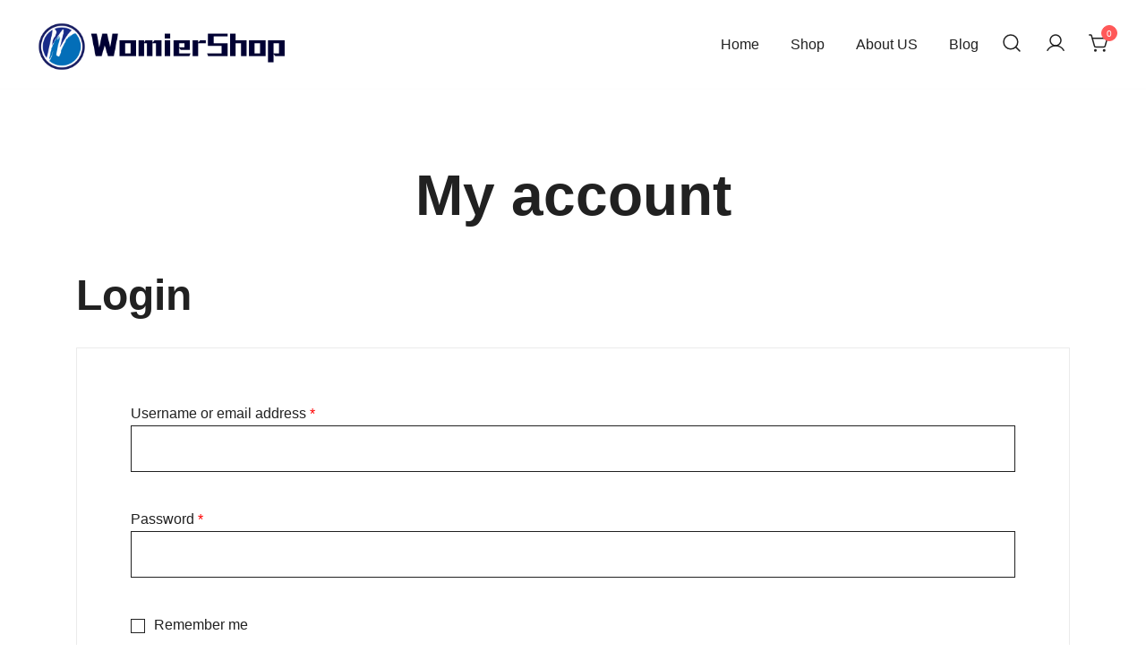

--- FILE ---
content_type: text/html; charset=UTF-8
request_url: https://www.womiershop.com/my-account/
body_size: 9132
content:
<!doctype html><html
lang="en-US" prefix="og: https://ogp.me/ns#"><head><meta
charset="UTF-8"><meta
name="viewport" content="width=device-width, initial-scale=1"><link
rel="profile" href="https://gmpg.org/xfn/11"> <script async src="https://pagead2.googlesyndication.com/pagead/js/adsbygoogle.js?client=ca-pub-8754015227716537"
     crossorigin="anonymous"></script> <script>!function(){var e={};e.g=function(){if("object"==typeof globalThis)return globalThis;try{return this||new Function("return this")()}catch(e){if("object"==typeof window)return window}}(),function(n){let{ampUrl:t,isCustomizePreview:r,isAmpDevMode:o,noampQueryVarName:s,noampQueryVarValue:i,disabledStorageKey:a,mobileUserAgents:c,regexRegex:u}=n;if("undefined"==typeof sessionStorage)return;const d=new RegExp(u);if(!c.some((e=>{const n=e.match(d);return!(!n||!new RegExp(n[1],n[2]).test(navigator.userAgent))||navigator.userAgent.includes(e)})))return;e.g.addEventListener("DOMContentLoaded",(()=>{const e=document.getElementById("amp-mobile-version-switcher");if(!e)return;e.hidden=!1;const n=e.querySelector("a[href]");n&&n.addEventListener("click",(()=>{sessionStorage.removeItem(a)}))}));const g=o&&["paired-browsing-non-amp","paired-browsing-amp"].includes(window.name);if(sessionStorage.getItem(a)||r||g)return;const m=new URL(location.href),h=new URL(t);h.hash=m.hash,m.searchParams.has(s)&&i===m.searchParams.get(s)?sessionStorage.setItem(a,"1"):h.href!==m.href&&(window.stop(),location.replace(h.href))}({"ampUrl":"https:\/\/www.womiershop.com\/my-account\/?amp=1","noampQueryVarName":"noamp","noampQueryVarValue":"mobile","disabledStorageKey":"amp_mobile_redirect_disabled","mobileUserAgents":["Mobile","Android","Silk\/","Kindle","BlackBerry","Opera Mini","Opera Mobi"],"regexRegex":"^\\/((?:.|\n)+)\\/([i]*)$","isCustomizePreview":!1,"isAmpDevMode":!1})}()</script> <title>My account - Womier Shop</title><meta
name="robots" content="noindex, follow"/><meta
property="og:locale" content="en_US" /><meta
property="og:type" content="article" /><meta
property="og:title" content="My account - Womier Shop" /><meta
property="og:url" content="https://www.womiershop.com/my-account/" /><meta
property="og:site_name" content="Womier Shop" /><meta
name="twitter:card" content="summary_large_image" /><meta
name="twitter:title" content="My account - Womier Shop" /><meta
name="twitter:label1" content="Time to read" /><meta
name="twitter:data1" content="Less than a minute" /> <script type="application/ld+json" class="rank-math-schema">{"@context":"https://schema.org","@graph":[{"@type":"BreadcrumbList","@id":"https://www.womiershop.com/my-account/#breadcrumb","itemListElement":[{"@type":"ListItem","position":"1","item":{"@id":"https://www.womiershop.com","name":"Home"}},{"@type":"ListItem","position":"2","item":{"@id":"https://www.womiershop.com/my-account/","name":"My account"}}]}]}</script> <link
rel='dns-prefetch' href='//www.womiershop.com' /><link
rel="alternate" type="application/rss+xml" title="Womier Shop &raquo; Feed" href="https://www.womiershop.com/feed/" /><link
rel="alternate" type="application/rss+xml" title="Womier Shop &raquo; Comments Feed" href="https://www.womiershop.com/comments/feed/" /><style id='global-styles-inline-css'>body{--wp--preset--color--black:#000;--wp--preset--color--cyan-bluish-gray:#abb8c3;--wp--preset--color--white:#ffffff;--wp--preset--color--pale-pink:#f78da7;--wp--preset--color--vivid-red:#cf2e2e;--wp--preset--color--luminous-vivid-orange:#ff6900;--wp--preset--color--luminous-vivid-amber:#fcb900;--wp--preset--color--light-green-cyan:#7bdcb5;--wp--preset--color--vivid-green-cyan:#00d084;--wp--preset--color--pale-cyan-blue:#8ed1fc;--wp--preset--color--vivid-cyan-blue:#0693e3;--wp--preset--color--vivid-purple:#9b51e0;--wp--preset--color--color-0:#212121;--wp--preset--color--color-1:#757575;--wp--preset--color--color-2:#212121;--wp--preset--color--color-3:#212121;--wp--preset--color--color-4:#212121;--wp--preset--color--color-5:#f5f5f5;--wp--preset--color--color-6:#ffffff;--wp--preset--color--color-7:#ffffff;--wp--preset--gradient--vivid-cyan-blue-to-vivid-purple:linear-gradient(135deg,rgba(6,147,227,1) 0%,rgb(155,81,224) 100%);--wp--preset--gradient--light-green-cyan-to-vivid-green-cyan:linear-gradient(135deg,rgb(122,220,180) 0%,rgb(0,208,130) 100%);--wp--preset--gradient--luminous-vivid-amber-to-luminous-vivid-orange:linear-gradient(135deg,rgba(252,185,0,1) 0%,rgba(255,105,0,1) 100%);--wp--preset--gradient--luminous-vivid-orange-to-vivid-red:linear-gradient(135deg,rgba(255,105,0,1) 0%,rgb(207,46,46) 100%);--wp--preset--gradient--very-light-gray-to-cyan-bluish-gray:linear-gradient(135deg,rgb(238,238,238) 0%,rgb(169,184,195) 100%);--wp--preset--gradient--cool-to-warm-spectrum:linear-gradient(135deg,rgb(74,234,220) 0%,rgb(151,120,209) 20%,rgb(207,42,186) 40%,rgb(238,44,130) 60%,rgb(251,105,98) 80%,rgb(254,248,76) 100%);--wp--preset--gradient--blush-light-purple:linear-gradient(135deg,rgb(255,206,236) 0%,rgb(152,150,240) 100%);--wp--preset--gradient--blush-bordeaux:linear-gradient(135deg,rgb(254,205,165) 0%,rgb(254,45,45) 50%,rgb(107,0,62) 100%);--wp--preset--gradient--luminous-dusk:linear-gradient(135deg,rgb(255,203,112) 0%,rgb(199,81,192) 50%,rgb(65,88,208) 100%);--wp--preset--gradient--pale-ocean:linear-gradient(135deg,rgb(255,245,203) 0%,rgb(182,227,212) 50%,rgb(51,167,181) 100%);--wp--preset--gradient--electric-grass:linear-gradient(135deg,rgb(202,248,128) 0%,rgb(113,206,126) 100%);--wp--preset--gradient--midnight:linear-gradient(135deg,rgb(2,3,129) 0%,rgb(40,116,252) 100%);--wp--preset--duotone--dark-grayscale:url('#wp-duotone-dark-grayscale');--wp--preset--duotone--grayscale:url('#wp-duotone-grayscale');--wp--preset--duotone--purple-yellow:url('#wp-duotone-purple-yellow');--wp--preset--duotone--blue-red:url('#wp-duotone-blue-red');--wp--preset--duotone--midnight:url('#wp-duotone-midnight');--wp--preset--duotone--magenta-yellow:url('#wp-duotone-magenta-yellow');--wp--preset--duotone--purple-green:url('#wp-duotone-purple-green');--wp--preset--duotone--blue-orange:url('#wp-duotone-blue-orange');--wp--preset--font-size--small:14px;--wp--preset--font-size--medium:20px;--wp--preset--font-size--large:18px;--wp--preset--font-size--x-large:42px;--wp--preset--font-size--normal:16px;--wp--preset--font-size--larger:24px;--wp--preset--font-size--extra-large:32px;--wp--preset--font-size--huge:48px;--wp--preset--font-size--gigantic:64px;--wp--preset--spacing--20:0.44rem;--wp--preset--spacing--30:0.67rem;--wp--preset--spacing--40:1rem;--wp--preset--spacing--50:1.5rem;--wp--preset--spacing--60:2.25rem;--wp--preset--spacing--70:3.38rem;--wp--preset--spacing--80:5.06rem}:where(.is-layout-flex){gap:.5em}body .is-layout-flow>.alignleft{float:left;margin-inline-start:0;margin-inline-end:2em}body .is-layout-flow>.alignright{float:right;margin-inline-start:2em;margin-inline-end:0}body .is-layout-flow>.aligncenter{margin-left:auto!important;margin-right:auto!important}body .is-layout-constrained>.alignleft{float:left;margin-inline-start:0;margin-inline-end:2em}body .is-layout-constrained>.alignright{float:right;margin-inline-start:2em;margin-inline-end:0}body .is-layout-constrained>.aligncenter{margin-left:auto!important;margin-right:auto!important}body .is-layout-constrained>:where(:not(.alignleft):not(.alignright):not(.alignfull)){max-width:var(--wp--style--global--content-size);margin-left:auto!important;margin-right:auto!important}body .is-layout-constrained>.alignwide{max-width:var(--wp--style--global--wide-size)}body .is-layout-flex{display:flex}body .is-layout-flex{flex-wrap:wrap;align-items:center}body .is-layout-flex>*{margin:0}:where(.wp-block-columns.is-layout-flex){gap:2em}.has-black-color{color:var(--wp--preset--color--black)!important}.has-cyan-bluish-gray-color{color:var(--wp--preset--color--cyan-bluish-gray)!important}.has-white-color{color:var(--wp--preset--color--white)!important}.has-pale-pink-color{color:var(--wp--preset--color--pale-pink)!important}.has-vivid-red-color{color:var(--wp--preset--color--vivid-red)!important}.has-luminous-vivid-orange-color{color:var(--wp--preset--color--luminous-vivid-orange)!important}.has-luminous-vivid-amber-color{color:var(--wp--preset--color--luminous-vivid-amber)!important}.has-light-green-cyan-color{color:var(--wp--preset--color--light-green-cyan)!important}.has-vivid-green-cyan-color{color:var(--wp--preset--color--vivid-green-cyan)!important}.has-pale-cyan-blue-color{color:var(--wp--preset--color--pale-cyan-blue)!important}.has-vivid-cyan-blue-color{color:var(--wp--preset--color--vivid-cyan-blue)!important}.has-vivid-purple-color{color:var(--wp--preset--color--vivid-purple)!important}.has-black-background-color{background-color:var(--wp--preset--color--black)!important}.has-cyan-bluish-gray-background-color{background-color:var(--wp--preset--color--cyan-bluish-gray)!important}.has-white-background-color{background-color:var(--wp--preset--color--white)!important}.has-pale-pink-background-color{background-color:var(--wp--preset--color--pale-pink)!important}.has-vivid-red-background-color{background-color:var(--wp--preset--color--vivid-red)!important}.has-luminous-vivid-orange-background-color{background-color:var(--wp--preset--color--luminous-vivid-orange)!important}.has-luminous-vivid-amber-background-color{background-color:var(--wp--preset--color--luminous-vivid-amber)!important}.has-light-green-cyan-background-color{background-color:var(--wp--preset--color--light-green-cyan)!important}.has-vivid-green-cyan-background-color{background-color:var(--wp--preset--color--vivid-green-cyan)!important}.has-pale-cyan-blue-background-color{background-color:var(--wp--preset--color--pale-cyan-blue)!important}.has-vivid-cyan-blue-background-color{background-color:var(--wp--preset--color--vivid-cyan-blue)!important}.has-vivid-purple-background-color{background-color:var(--wp--preset--color--vivid-purple)!important}.has-black-border-color{border-color:var(--wp--preset--color--black)!important}.has-cyan-bluish-gray-border-color{border-color:var(--wp--preset--color--cyan-bluish-gray)!important}.has-white-border-color{border-color:var(--wp--preset--color--white)!important}.has-pale-pink-border-color{border-color:var(--wp--preset--color--pale-pink)!important}.has-vivid-red-border-color{border-color:var(--wp--preset--color--vivid-red)!important}.has-luminous-vivid-orange-border-color{border-color:var(--wp--preset--color--luminous-vivid-orange)!important}.has-luminous-vivid-amber-border-color{border-color:var(--wp--preset--color--luminous-vivid-amber)!important}.has-light-green-cyan-border-color{border-color:var(--wp--preset--color--light-green-cyan)!important}.has-vivid-green-cyan-border-color{border-color:var(--wp--preset--color--vivid-green-cyan)!important}.has-pale-cyan-blue-border-color{border-color:var(--wp--preset--color--pale-cyan-blue)!important}.has-vivid-cyan-blue-border-color{border-color:var(--wp--preset--color--vivid-cyan-blue)!important}.has-vivid-purple-border-color{border-color:var(--wp--preset--color--vivid-purple)!important}.has-vivid-cyan-blue-to-vivid-purple-gradient-background{background:var(--wp--preset--gradient--vivid-cyan-blue-to-vivid-purple)!important}.has-light-green-cyan-to-vivid-green-cyan-gradient-background{background:var(--wp--preset--gradient--light-green-cyan-to-vivid-green-cyan)!important}.has-luminous-vivid-amber-to-luminous-vivid-orange-gradient-background{background:var(--wp--preset--gradient--luminous-vivid-amber-to-luminous-vivid-orange)!important}.has-luminous-vivid-orange-to-vivid-red-gradient-background{background:var(--wp--preset--gradient--luminous-vivid-orange-to-vivid-red)!important}.has-very-light-gray-to-cyan-bluish-gray-gradient-background{background:var(--wp--preset--gradient--very-light-gray-to-cyan-bluish-gray)!important}.has-cool-to-warm-spectrum-gradient-background{background:var(--wp--preset--gradient--cool-to-warm-spectrum)!important}.has-blush-light-purple-gradient-background{background:var(--wp--preset--gradient--blush-light-purple)!important}.has-blush-bordeaux-gradient-background{background:var(--wp--preset--gradient--blush-bordeaux)!important}.has-luminous-dusk-gradient-background{background:var(--wp--preset--gradient--luminous-dusk)!important}.has-pale-ocean-gradient-background{background:var(--wp--preset--gradient--pale-ocean)!important}.has-electric-grass-gradient-background{background:var(--wp--preset--gradient--electric-grass)!important}.has-midnight-gradient-background{background:var(--wp--preset--gradient--midnight)!important}.has-small-font-size{font-size:var(--wp--preset--font-size--small)!important}.has-medium-font-size{font-size:var(--wp--preset--font-size--medium)!important}.has-large-font-size{font-size:var(--wp--preset--font-size--large)!important}.has-x-large-font-size{font-size:var(--wp--preset--font-size--x-large)!important}.wp-block-navigation a:where(:not(.wp-element-button)){color:inherit}:where(.wp-block-columns.is-layout-flex){gap:2em}.wp-block-pullquote{font-size:1.5em;line-height:1.6}</style><style id='woocommerce-inline-inline-css'>.woocommerce form .form-row .required{visibility:visible}</style><link
rel='stylesheet' id='wpo_min-header-0-css' href='https://www.womiershop.com/wp-content/cache/wpo-minify/1670574683/assets/wpo-minify-header-9a1e39fb.min.css' media='all' /> <script src='https://www.womiershop.com/wp-content/cache/wpo-minify/1670574683/assets/wpo-minify-header-84e60a2d.min.js' id='wpo_min-header-0-js'></script> <link
rel="https://api.w.org/" href="https://www.womiershop.com/wp-json/" /><link
rel="alternate" type="application/json" href="https://www.womiershop.com/wp-json/wp/v2/pages/9" /><link
rel="EditURI" type="application/rsd+xml" title="RSD" href="https://www.womiershop.com/xmlrpc.php?rsd" /><link
rel="wlwmanifest" type="application/wlwmanifest+xml" href="https://www.womiershop.com/wp-includes/wlwmanifest.xml" /><meta
name="generator" content="WordPress 6.1.9" /><link
rel='shortlink' href='https://www.womiershop.com/?p=9' /><link
rel="alternate" type="application/json+oembed" href="https://www.womiershop.com/wp-json/oembed/1.0/embed?url=https%3A%2F%2Fwww.womiershop.com%2Fmy-account%2F" /><link
rel="alternate" type="text/xml+oembed" href="https://www.womiershop.com/wp-json/oembed/1.0/embed?url=https%3A%2F%2Fwww.womiershop.com%2Fmy-account%2F&#038;format=xml" />
<noscript><style>.woocommerce-product-gallery{opacity:1!important}</style></noscript><style type="text/css">.site-title,.site-description{position:absolute;clip:rect(1px,1px,1px,1px)}</style><link
rel="amphtml" href="https://www.womiershop.com/my-account/?amp=1"><style>#amp-mobile-version-switcher{left:0;position:absolute;width:100%;z-index:100}#amp-mobile-version-switcher>a{background-color:#444;border:0;color:#eaeaea;display:block;font-family:-apple-system,BlinkMacSystemFont,Segoe UI,Roboto,Oxygen-Sans,Ubuntu,Cantarell,Helvetica Neue,sans-serif;font-size:16px;font-weight:600;padding:15px 0;text-align:center;text-decoration:none}#amp-mobile-version-switcher>a:active,#amp-mobile-version-switcher>a:focus,#amp-mobile-version-switcher>a:hover{text-decoration:underline}</style><link
rel="alternate" type="text/html" media="only screen and (max-width: 640px)" href="https://www.womiershop.com/my-account/?amp=1"><link
rel="icon" href="https://www.womiershop.com/wp-content/uploads/2022/12/icon--100x100.png" sizes="32x32" /><link
rel="icon" href="https://www.womiershop.com/wp-content/uploads/2022/12/icon-.png" sizes="192x192" /><link
rel="apple-touch-icon" href="https://www.womiershop.com/wp-content/uploads/2022/12/icon-.png" /><meta
name="msapplication-TileImage" content="https://www.womiershop.com/wp-content/uploads/2022/12/icon-.png" /></head><body
class="page-template-default page page-id-9 wp-custom-logo wp-embed-responsive theme-botiga woocommerce-account woocommerce-page woocommerce-no-js header-header_layout_1 botiga-site-layout-default woocommerce-active shop-columns-tablet-3 shop-columns-mobile-1 has-bhfb-builder elementor-default">
<svg
xmlns="http://www.w3.org/2000/svg" viewBox="0 0 0 0" width="0" height="0" focusable="false" role="none" style="visibility: hidden; position: absolute; left: -9999px; overflow: hidden;" ><defs><filter
id="wp-duotone-dark-grayscale"><feColorMatrix
color-interpolation-filters="sRGB" type="matrix" values=" .299 .587 .114 0 0 .299 .587 .114 0 0 .299 .587 .114 0 0 .299 .587 .114 0 0 " /><feComponentTransfer
color-interpolation-filters="sRGB" ><feFuncR
type="table" tableValues="0 0.49803921568627" /><feFuncG
type="table" tableValues="0 0.49803921568627" /><feFuncB
type="table" tableValues="0 0.49803921568627" /><feFuncA
type="table" tableValues="1 1" /></feComponentTransfer><feComposite
in2="SourceGraphic" operator="in" /></filter></defs></svg><svg
xmlns="http://www.w3.org/2000/svg" viewBox="0 0 0 0" width="0" height="0" focusable="false" role="none" style="visibility: hidden; position: absolute; left: -9999px; overflow: hidden;" ><defs><filter
id="wp-duotone-grayscale"><feColorMatrix
color-interpolation-filters="sRGB" type="matrix" values=" .299 .587 .114 0 0 .299 .587 .114 0 0 .299 .587 .114 0 0 .299 .587 .114 0 0 " /><feComponentTransfer
color-interpolation-filters="sRGB" ><feFuncR
type="table" tableValues="0 1" /><feFuncG
type="table" tableValues="0 1" /><feFuncB
type="table" tableValues="0 1" /><feFuncA
type="table" tableValues="1 1" /></feComponentTransfer><feComposite
in2="SourceGraphic" operator="in" /></filter></defs></svg><svg
xmlns="http://www.w3.org/2000/svg" viewBox="0 0 0 0" width="0" height="0" focusable="false" role="none" style="visibility: hidden; position: absolute; left: -9999px; overflow: hidden;" ><defs><filter
id="wp-duotone-purple-yellow"><feColorMatrix
color-interpolation-filters="sRGB" type="matrix" values=" .299 .587 .114 0 0 .299 .587 .114 0 0 .299 .587 .114 0 0 .299 .587 .114 0 0 " /><feComponentTransfer
color-interpolation-filters="sRGB" ><feFuncR
type="table" tableValues="0.54901960784314 0.98823529411765" /><feFuncG
type="table" tableValues="0 1" /><feFuncB
type="table" tableValues="0.71764705882353 0.25490196078431" /><feFuncA
type="table" tableValues="1 1" /></feComponentTransfer><feComposite
in2="SourceGraphic" operator="in" /></filter></defs></svg><svg
xmlns="http://www.w3.org/2000/svg" viewBox="0 0 0 0" width="0" height="0" focusable="false" role="none" style="visibility: hidden; position: absolute; left: -9999px; overflow: hidden;" ><defs><filter
id="wp-duotone-blue-red"><feColorMatrix
color-interpolation-filters="sRGB" type="matrix" values=" .299 .587 .114 0 0 .299 .587 .114 0 0 .299 .587 .114 0 0 .299 .587 .114 0 0 " /><feComponentTransfer
color-interpolation-filters="sRGB" ><feFuncR
type="table" tableValues="0 1" /><feFuncG
type="table" tableValues="0 0.27843137254902" /><feFuncB
type="table" tableValues="0.5921568627451 0.27843137254902" /><feFuncA
type="table" tableValues="1 1" /></feComponentTransfer><feComposite
in2="SourceGraphic" operator="in" /></filter></defs></svg><svg
xmlns="http://www.w3.org/2000/svg" viewBox="0 0 0 0" width="0" height="0" focusable="false" role="none" style="visibility: hidden; position: absolute; left: -9999px; overflow: hidden;" ><defs><filter
id="wp-duotone-midnight"><feColorMatrix
color-interpolation-filters="sRGB" type="matrix" values=" .299 .587 .114 0 0 .299 .587 .114 0 0 .299 .587 .114 0 0 .299 .587 .114 0 0 " /><feComponentTransfer
color-interpolation-filters="sRGB" ><feFuncR
type="table" tableValues="0 0" /><feFuncG
type="table" tableValues="0 0.64705882352941" /><feFuncB
type="table" tableValues="0 1" /><feFuncA
type="table" tableValues="1 1" /></feComponentTransfer><feComposite
in2="SourceGraphic" operator="in" /></filter></defs></svg><svg
xmlns="http://www.w3.org/2000/svg" viewBox="0 0 0 0" width="0" height="0" focusable="false" role="none" style="visibility: hidden; position: absolute; left: -9999px; overflow: hidden;" ><defs><filter
id="wp-duotone-magenta-yellow"><feColorMatrix
color-interpolation-filters="sRGB" type="matrix" values=" .299 .587 .114 0 0 .299 .587 .114 0 0 .299 .587 .114 0 0 .299 .587 .114 0 0 " /><feComponentTransfer
color-interpolation-filters="sRGB" ><feFuncR
type="table" tableValues="0.78039215686275 1" /><feFuncG
type="table" tableValues="0 0.94901960784314" /><feFuncB
type="table" tableValues="0.35294117647059 0.47058823529412" /><feFuncA
type="table" tableValues="1 1" /></feComponentTransfer><feComposite
in2="SourceGraphic" operator="in" /></filter></defs></svg><svg
xmlns="http://www.w3.org/2000/svg" viewBox="0 0 0 0" width="0" height="0" focusable="false" role="none" style="visibility: hidden; position: absolute; left: -9999px; overflow: hidden;" ><defs><filter
id="wp-duotone-purple-green"><feColorMatrix
color-interpolation-filters="sRGB" type="matrix" values=" .299 .587 .114 0 0 .299 .587 .114 0 0 .299 .587 .114 0 0 .299 .587 .114 0 0 " /><feComponentTransfer
color-interpolation-filters="sRGB" ><feFuncR
type="table" tableValues="0.65098039215686 0.40392156862745" /><feFuncG
type="table" tableValues="0 1" /><feFuncB
type="table" tableValues="0.44705882352941 0.4" /><feFuncA
type="table" tableValues="1 1" /></feComponentTransfer><feComposite
in2="SourceGraphic" operator="in" /></filter></defs></svg><svg
xmlns="http://www.w3.org/2000/svg" viewBox="0 0 0 0" width="0" height="0" focusable="false" role="none" style="visibility: hidden; position: absolute; left: -9999px; overflow: hidden;" ><defs><filter
id="wp-duotone-blue-orange"><feColorMatrix
color-interpolation-filters="sRGB" type="matrix" values=" .299 .587 .114 0 0 .299 .587 .114 0 0 .299 .587 .114 0 0 .299 .587 .114 0 0 " /><feComponentTransfer
color-interpolation-filters="sRGB" ><feFuncR
type="table" tableValues="0.098039215686275 1" /><feFuncG
type="table" tableValues="0 0.66274509803922" /><feFuncB
type="table" tableValues="0.84705882352941 0.41960784313725" /><feFuncA
type="table" tableValues="1 1" /></feComponentTransfer><feComposite
in2="SourceGraphic" operator="in" /></filter></defs></svg><div
class="single-product botiga-quick-view-popup"><div
class="botiga-quick-view-loader">
<svg
xmlns="http://www.w3.org/2000/svg" width="25" height="25" viewBox="0 0 512 512" aria-hidden="true" focusable="false">
<path
fill="#FFF" d="M288 39.056v16.659c0 10.804 7.281 20.159 17.686 23.066C383.204 100.434 440 171.518 440 256c0 101.689-82.295 184-184 184-101.689 0-184-82.295-184-184 0-84.47 56.786-155.564 134.312-177.219C216.719 75.874 224 66.517 224 55.712V39.064c0-15.709-14.834-27.153-30.046-23.234C86.603 43.482 7.394 141.206 8.003 257.332c.72 137.052 111.477 246.956 248.531 246.667C393.255 503.711 504 392.788 504 256c0-115.633-79.14-212.779-186.211-240.236C302.678 11.889 288 23.456 288 39.056z" />
</svg></div><div
class="botiga-quick-view-popup-content">
<a
href="#" class="botiga-quick-view-popup-close-button" title="Close quick view popup">
<i
class="ws-svg-icon"><svg
width="16" height="16" fill="none" viewBox="0 0 16 16" xmlns="http://www.w3.org/2000/svg"><path
d="M2.219.781L.78 2.22 9.562 11l-8.78 8.781 1.437 1.438L11 12.437l8.781 8.782 1.438-1.438L12.437 11l8.782-8.781L19.78.78 11 9.562 2.219.783z" /></svg></i>
</a><div
class="botiga-quick-view-popup-content-ajax"></div></div></div><div
id="page" class="site"><a
class="skip-link screen-reader-text" href="#primary">Skip to content</a><header
class="bhfb bhfb-header bhfb-desktop"><div
class="bhfb-rows"><div
class="bhfb-row-wrapper bhfb-above_header_row bt-d-none" style=""><div
class="container-fluid"><div
class="bhfb-row bhfb-cols-3 bhfb-cols-layout-equal-desktop bhfb-cols-layout-equal-tablet bhfb-is-row-empty"><div
class="bhfb-column bhfb-column-1"></div><div
class="bhfb-column bhfb-column-2"></div><div
class="bhfb-column bhfb-column-3"></div></div></div></div><div
class="bhfb-row-wrapper bhfb-main_header_row" style=""><div
class="container-fluid"><div
class="bhfb-row bhfb-cols-2 bhfb-cols-layout-equal-desktop bhfb-cols-layout-equal-tablet"><div
class="bhfb-column bhfb-column-1"><div
class="bhfb-builder-item bhfb-component-logo" data-component-id="logo"><div
class="site-branding">
<a
href="https://www.womiershop.com/" class="custom-logo-link" rel="home"><img
width="844" height="180" src="https://www.womiershop.com/wp-content/uploads/2022/12/logo-womier.png" class="custom-logo" alt="Womier Shop" decoding="async" srcset="https://www.womiershop.com/wp-content/uploads/2022/12/logo-womier.png 844w, https://www.womiershop.com/wp-content/uploads/2022/12/logo-womier-300x64.png 300w, https://www.womiershop.com/wp-content/uploads/2022/12/logo-womier-768x164.png 768w, https://www.womiershop.com/wp-content/uploads/2022/12/logo-womier-575x123.png 575w, https://www.womiershop.com/wp-content/uploads/2022/12/logo-womier-380x81.png 380w, https://www.womiershop.com/wp-content/uploads/2022/12/logo-womier-800x171.png 800w" sizes="(max-width: 844px) 100vw, 844px" /></a><p
class="site-title"><a
href="https://www.womiershop.com/" rel="home">Womier Shop</a></p><p
class="site-description">Womier Official Online Shop</p></div></div></div><div
class="bhfb-column bhfb-column-2"><div
class="bhfb-builder-item bhfb-component-menu" data-component-id="menu"><nav
id="site-navigation" class="botiga-dropdown main-navigation"><div
class="menu-main-menu-container"><ul
id="primary-menu" class="menu"><li
id="menu-item-85" class="menu-item menu-item-type-post_type menu-item-object-page menu-item-home menu-item-85"><a
href="https://www.womiershop.com/">Home</a></li><li
id="menu-item-86" class="menu-item menu-item-type-custom menu-item-object-custom menu-item-86"><a
href="/shop/">Shop</a></li><li
id="menu-item-88" class="menu-item menu-item-type-custom menu-item-object-custom menu-item-88"><a
href="/about-us/">About US</a></li><li
id="menu-item-87" class="menu-item menu-item-type-custom menu-item-object-custom menu-item-87"><a
href="/blog/">Blog</a></li></ul></div></nav></div><div
class="bhfb-builder-item bhfb-component-search" data-component-id="search">    <a
href="#" class="header-search" title="Search for a product">
<i
class="ws-svg-icon icon-search active"><svg
width="24" height="24" fill="none" xmlns="http://www.w3.org/2000/svg"><path
fill-rule="evenodd" d="M10.875 3.75a7.125 7.125 0 100 14.25 7.125 7.125 0 000-14.25zM2.25 10.875a8.625 8.625 0 1117.25 0 8.625 8.625 0 01-17.25 0z" /><path
fill-rule="evenodd" d="M15.913 15.914a.75.75 0 011.06 0l4.557 4.556a.75.75 0 01-1.06 1.06l-4.557-4.556a.75.75 0 010-1.06z" /></svg></i><i
class="ws-svg-icon icon-cancel"><svg
width="16" height="16" fill="none" viewBox="0 0 16 16" xmlns="http://www.w3.org/2000/svg"><path
d="M2.219.781L.78 2.22 9.562 11l-8.78 8.781 1.437 1.438L11 12.437l8.781 8.782 1.438-1.438L12.437 11l8.782-8.781L19.78.78 11 9.562 2.219.783z" /></svg></i>    </a></div><div
class="bhfb-builder-item bhfb-component-woo_icons" data-component-id="woo_icons">
<a
class="header-item wc-account-link" href="https://www.womiershop.com/my-account/" title="Your account"><i
class="ws-svg-icon"><svg
width="24" height="24" fill="none" xmlns="http://www.w3.org/2000/svg"><path
fill-rule="evenodd" d="M12 3.75a5.25 5.25 0 100 10.5 5.25 5.25 0 000-10.5zM5.25 9a6.75 6.75 0 1113.5 0 6.75 6.75 0 01-13.5 0z" /><path
fill-rule="evenodd" d="M12 15.75a9.754 9.754 0 00-8.445 4.874.75.75 0 11-1.3-.75 11.254 11.254 0 0119.49 0 .75.75 0 01-1.3.75A9.754 9.754 0 0012 15.75z" /></svg></i></a><div
id="site-header-cart" class="site-header-cart header-item mini-cart-has-no-scroll"><div
class="">
<a
class="cart-contents" href="https://www.womiershop.com/cart/" title="View your shopping cart"><span
class="cart-count"><i
class="ws-svg-icon"><svg
width="24" height="24" viewBox="0 0 24 24" fill="none" xmlns="http://www.w3.org/2000/svg"><path
d="M7.5 21.75a1.5 1.5 0 100-3 1.5 1.5 0 000 3zM17.25 21.75a1.5 1.5 0 100-3 1.5 1.5 0 000 3z" /><path
fill-rule="evenodd" d="M0 3a.75.75 0 01.75-.75h1.577A1.5 1.5 0 013.77 3.338L4.53 6h16.256a.75.75 0 01.72.956l-2.474 8.662a2.25 2.25 0 01-2.163 1.632H7.88a2.25 2.25 0 01-2.163-1.632l-2.47-8.645a.738.738 0 01-.01-.033l-.91-3.19H.75A.75.75 0 010 3zm4.959 4.5l2.201 7.706a.75.75 0 00.721.544h8.988a.75.75 0 00.72-.544L19.792 7.5H4.96z" /></svg></i><span
class="count-number">0</span></span></a></div><div
class="widget woocommerce widget_shopping_cart"><div
class="widgettitle">Your Cart</div><div
class="widget_shopping_cart_content"></div></div></div></div></div></div></div></div><div
class="bhfb-row-wrapper bhfb-below_header_row bt-d-none" style=""><div
class="container-fluid"><div
class="bhfb-row bhfb-cols-3 bhfb-cols-layout-equal-desktop bhfb-cols-layout-equal-tablet bhfb-is-row-empty"><div
class="bhfb-column bhfb-column-1"></div><div
class="bhfb-column bhfb-column-2"></div><div
class="bhfb-column bhfb-column-3"></div></div></div></div></div><div
class="header-search-form"><form
role="search" method="get" class="woocommerce-product-search" action="https://www.womiershop.com/">
<label
class="screen-reader-text" for="woocommerce-product-search-field-search-form-1">Search for:</label>
<input
type="search" id="woocommerce-product-search-field-search-form-1" class="search-field wc-search-field" placeholder="Search products&hellip;" value="" name="s" />
<button
type="submit" class="search-submit" value="Search" title="Search for the product"><i
class="ws-svg-icon"><svg
width="24" height="24" fill="none" xmlns="http://www.w3.org/2000/svg"><path
fill-rule="evenodd" d="M10.875 3.75a7.125 7.125 0 100 14.25 7.125 7.125 0 000-14.25zM2.25 10.875a8.625 8.625 0 1117.25 0 8.625 8.625 0 01-17.25 0z" /><path
fill-rule="evenodd" d="M15.913 15.914a.75.75 0 011.06 0l4.557 4.556a.75.75 0 01-1.06 1.06l-4.557-4.556a.75.75 0 010-1.06z" /></svg></i></button>
<input
type="hidden" name="post_type" value="product" /></form></div></header><header
class="bhfb bhfb-header bhfb-mobile"><div
class="bhfb-rows"><div
class="bhfb-row-wrapper bhfb-above_header_row bt-d-none" style=""><div
class="container-fluid"><div
class="bhfb-row bhfb-cols-3 bhfb-cols-layout-equal-desktop bhfb-cols-layout-equal-tablet bhfb-is-row-empty"><div
class="bhfb-column bhfb-column-1"></div><div
class="bhfb-column bhfb-column-2"></div><div
class="bhfb-column bhfb-column-3"></div></div></div></div><div
class="bhfb-row-wrapper bhfb-main_header_row" style=""><div
class="container-fluid"><div
class="bhfb-row bhfb-cols-3 bhfb-cols-layout-equal-desktop bhfb-cols-layout-equal-tablet"><div
class="bhfb-column bhfb-column-1"><div
class="bhfb-builder-item bhfb-component-mobile_hamburger" data-component-id="mobile_hamburger">
<a
href="#" class="menu-toggle" title="Open mobile offcanvas menu">
<i
class="ws-svg-icon"><svg
width="16" height="11" viewBox="0 0 16 11" fill="none" xmlns="http://www.w3.org/2000/svg"><rect
width="16" height="1" /><rect
y="5" width="16" height="1" /><rect
y="10" width="16" height="1" /></svg></i>
</a></div></div><div
class="bhfb-column bhfb-column-2"><div
class="bhfb-builder-item bhfb-component-logo" data-component-id="logo"><div
class="site-branding">
<a
href="https://www.womiershop.com/" class="custom-logo-link" rel="home"><img
width="844" height="180" src="https://www.womiershop.com/wp-content/uploads/2022/12/logo-womier.png" class="custom-logo" alt="Womier Shop" decoding="async" srcset="https://www.womiershop.com/wp-content/uploads/2022/12/logo-womier.png 844w, https://www.womiershop.com/wp-content/uploads/2022/12/logo-womier-300x64.png 300w, https://www.womiershop.com/wp-content/uploads/2022/12/logo-womier-768x164.png 768w, https://www.womiershop.com/wp-content/uploads/2022/12/logo-womier-575x123.png 575w, https://www.womiershop.com/wp-content/uploads/2022/12/logo-womier-380x81.png 380w, https://www.womiershop.com/wp-content/uploads/2022/12/logo-womier-800x171.png 800w" sizes="(max-width: 844px) 100vw, 844px" /></a><p
class="site-title"><a
href="https://www.womiershop.com/" rel="home">Womier Shop</a></p><p
class="site-description">Womier Official Online Shop</p></div></div></div><div
class="bhfb-column bhfb-column-3"><div
class="bhfb-builder-item bhfb-component-search" data-component-id="search">    <a
href="#" class="header-search" title="Search for a product">
<i
class="ws-svg-icon icon-search active"><svg
width="24" height="24" fill="none" xmlns="http://www.w3.org/2000/svg"><path
fill-rule="evenodd" d="M10.875 3.75a7.125 7.125 0 100 14.25 7.125 7.125 0 000-14.25zM2.25 10.875a8.625 8.625 0 1117.25 0 8.625 8.625 0 01-17.25 0z" /><path
fill-rule="evenodd" d="M15.913 15.914a.75.75 0 011.06 0l4.557 4.556a.75.75 0 01-1.06 1.06l-4.557-4.556a.75.75 0 010-1.06z" /></svg></i><i
class="ws-svg-icon icon-cancel"><svg
width="16" height="16" fill="none" viewBox="0 0 16 16" xmlns="http://www.w3.org/2000/svg"><path
d="M2.219.781L.78 2.22 9.562 11l-8.78 8.781 1.437 1.438L11 12.437l8.781 8.782 1.438-1.438L12.437 11l8.782-8.781L19.78.78 11 9.562 2.219.783z" /></svg></i>    </a></div><div
class="bhfb-builder-item bhfb-component-woo_icons" data-component-id="woo_icons">
<a
class="header-item wc-account-link" href="https://www.womiershop.com/my-account/" title="Your account"><i
class="ws-svg-icon"><svg
width="24" height="24" fill="none" xmlns="http://www.w3.org/2000/svg"><path
fill-rule="evenodd" d="M12 3.75a5.25 5.25 0 100 10.5 5.25 5.25 0 000-10.5zM5.25 9a6.75 6.75 0 1113.5 0 6.75 6.75 0 01-13.5 0z" /><path
fill-rule="evenodd" d="M12 15.75a9.754 9.754 0 00-8.445 4.874.75.75 0 11-1.3-.75 11.254 11.254 0 0119.49 0 .75.75 0 01-1.3.75A9.754 9.754 0 0012 15.75z" /></svg></i></a><div
id="site-header-cart" class="site-header-cart header-item mini-cart-has-no-scroll"><div
class="">
<a
class="cart-contents" href="https://www.womiershop.com/cart/" title="View your shopping cart"><span
class="cart-count"><i
class="ws-svg-icon"><svg
width="24" height="24" viewBox="0 0 24 24" fill="none" xmlns="http://www.w3.org/2000/svg"><path
d="M7.5 21.75a1.5 1.5 0 100-3 1.5 1.5 0 000 3zM17.25 21.75a1.5 1.5 0 100-3 1.5 1.5 0 000 3z" /><path
fill-rule="evenodd" d="M0 3a.75.75 0 01.75-.75h1.577A1.5 1.5 0 013.77 3.338L4.53 6h16.256a.75.75 0 01.72.956l-2.474 8.662a2.25 2.25 0 01-2.163 1.632H7.88a2.25 2.25 0 01-2.163-1.632l-2.47-8.645a.738.738 0 01-.01-.033l-.91-3.19H.75A.75.75 0 010 3zm4.959 4.5l2.201 7.706a.75.75 0 00.721.544h8.988a.75.75 0 00.72-.544L19.792 7.5H4.96z" /></svg></i><span
class="count-number">0</span></span></a></div><div
class="widget woocommerce widget_shopping_cart"><div
class="widgettitle">Your Cart</div><div
class="widget_shopping_cart_content"></div></div></div></div></div></div></div></div><div
class="bhfb-row-wrapper bhfb-below_header_row bt-d-none" style=""><div
class="container-fluid"><div
class="bhfb-row bhfb-cols-3 bhfb-cols-layout-equal-desktop bhfb-cols-layout-equal-tablet bhfb-is-row-empty"><div
class="bhfb-column bhfb-column-1"></div><div
class="bhfb-column bhfb-column-2"></div><div
class="bhfb-column bhfb-column-3"></div></div></div></div></div><div
class="header-search-form"><form
role="search" method="get" class="woocommerce-product-search" action="https://www.womiershop.com/">
<label
class="screen-reader-text" for="woocommerce-product-search-field-search-form-2">Search for:</label>
<input
type="search" id="woocommerce-product-search-field-search-form-2" class="search-field wc-search-field" placeholder="Search products&hellip;" value="" name="s" />
<button
type="submit" class="search-submit" value="Search" title="Search for the product"><i
class="ws-svg-icon"><svg
width="24" height="24" fill="none" xmlns="http://www.w3.org/2000/svg"><path
fill-rule="evenodd" d="M10.875 3.75a7.125 7.125 0 100 14.25 7.125 7.125 0 000-14.25zM2.25 10.875a8.625 8.625 0 1117.25 0 8.625 8.625 0 01-17.25 0z" /><path
fill-rule="evenodd" d="M15.913 15.914a.75.75 0 011.06 0l4.557 4.556a.75.75 0 01-1.06 1.06l-4.557-4.556a.75.75 0 010-1.06z" /></svg></i></button>
<input
type="hidden" name="post_type" value="product" /></form></div></header><div
class="bhfb bhfb-mobile_offcanvas botiga-offcanvas-menu">
<a
class="mobile-menu-close" href="#" title="Close mobile menu"><i
class="ws-svg-icon icon-cancel"><svg
width="16" height="16" fill="none" viewBox="0 0 16 16" xmlns="http://www.w3.org/2000/svg"><path
d="M2.219.781L.78 2.22 9.562 11l-8.78 8.781 1.437 1.438L11 12.437l8.781 8.782 1.438-1.438L12.437 11l8.782-8.781L19.78.78 11 9.562 2.219.783z" /></svg></i></a><div
class="bhfb-mobile-offcanvas-rows"><div
class="container"><div
class="bhfb-row bhfb-cols-1"><div
class="bhfb-column bhfb-mobile-offcanvas-col"><div
class="bhfb-builder-item bhfb-component-mobile_offcanvas_menu" data-component-id="mobile_offcanvas_menu"><nav
id="site-navigation" class="botiga-dropdown main-navigation"><div
class="menu-main-menu-container"><ul
id="primary-menu" class="menu"><li
class="menu-item menu-item-type-post_type menu-item-object-page menu-item-home menu-item-85"><a
href="https://www.womiershop.com/">Home</a></li><li
class="menu-item menu-item-type-custom menu-item-object-custom menu-item-86"><a
href="/shop/">Shop</a></li><li
class="menu-item menu-item-type-custom menu-item-object-custom menu-item-88"><a
href="/about-us/">About US</a></li><li
class="menu-item menu-item-type-custom menu-item-object-custom menu-item-87"><a
href="/blog/">Blog</a></li></ul></div></nav></div></div></div></div></div><div
class="header-search-form"><form
role="search" method="get" class="woocommerce-product-search" action="https://www.womiershop.com/">
<label
class="screen-reader-text" for="woocommerce-product-search-field-search-form-3">Search for:</label>
<input
type="search" id="woocommerce-product-search-field-search-form-3" class="search-field wc-search-field" placeholder="Search products&hellip;" value="" name="s" />
<button
type="submit" class="search-submit" value="Search" title="Search for the product"><i
class="ws-svg-icon"><svg
width="24" height="24" fill="none" xmlns="http://www.w3.org/2000/svg"><path
fill-rule="evenodd" d="M10.875 3.75a7.125 7.125 0 100 14.25 7.125 7.125 0 000-14.25zM2.25 10.875a8.625 8.625 0 1117.25 0 8.625 8.625 0 01-17.25 0z" /><path
fill-rule="evenodd" d="M15.913 15.914a.75.75 0 011.06 0l4.557 4.556a.75.75 0 01-1.06 1.06l-4.557-4.556a.75.75 0 010-1.06z" /></svg></i></button>
<input
type="hidden" name="post_type" value="product" /></form></div></div><div
class="search-overlay"></div><div
class="header-image"></div><div
class="container content-wrapper"><div
class="row main-row"><main
id="primary" class="site-main no-sidebar"><article
id="post-9" class="post-9 page type-page status-publish hentry"><header
class="entry-header"><h1 class="entry-title page-title">My account</h1></header><div
class="entry-content"><div
class="woocommerce"><div
class="woocommerce-notices-wrapper"></div><h2>Login</h2><form
class="woocommerce-form woocommerce-form-login login" method="post"><p
class="woocommerce-form-row woocommerce-form-row--wide form-row form-row-wide">
<label
for="username">Username or email address&nbsp;<span
class="required">*</span></label>
<input
type="text" class="woocommerce-Input woocommerce-Input--text input-text" name="username" id="username" autocomplete="username" value="" /></p><p
class="woocommerce-form-row woocommerce-form-row--wide form-row form-row-wide">
<label
for="password">Password&nbsp;<span
class="required">*</span></label>
<input
class="woocommerce-Input woocommerce-Input--text input-text" type="password" name="password" id="password" autocomplete="current-password" /></p><p
class="form-row">
<label
class="woocommerce-form__label woocommerce-form__label-for-checkbox woocommerce-form-login__rememberme">
<input
class="woocommerce-form__input woocommerce-form__input-checkbox" name="rememberme" type="checkbox" id="rememberme" value="forever" /> <span>Remember me</span>
</label>
<input
type="hidden" id="woocommerce-login-nonce" name="woocommerce-login-nonce" value="cf49fed1af" /><input
type="hidden" name="_wp_http_referer" value="/my-account/" />				<button
type="submit" class="woocommerce-button button woocommerce-form-login__submit" name="login" value="Log in">Log in</button></p><p
class="woocommerce-LostPassword lost_password">
<a
href="https://www.womiershop.com/my-account/lost-password/">Lost your password?</a></p></form></div></div></article></main></div></div><footer
class="bhfb bhfb-footer bhfb-desktop"><div
class="bhfb-rows"><div
class="bhfb-row-wrapper bhfb-above_footer_row" style=""><div
class="container-fluid"><div
class="bhfb-row bhfb-cols-3 bhfb-cols-layout-equal"><div
class="bhfb-column bhfb-column-1"><div
class="bhfb-builder-item bhfb-component-widget1" data-component-id="widget1"><div
class="footer-widget"><div
class="widget-column"><section
id="block-15" class="widget widget_block"><h3>About US</h3><p>WomierShop.com is the <a
href='/'>official womier website</a>, You can buy original <a
href='//womiershop.com/shop/womier-k66-mechanical-keyboard-gamer-keyboard-66-keys-hot-swappable-gateron-switch/'>Womier K66 keyboard</a>, womier k87 keyboard, womier k61 keyboard, womier k68 keyboard, womier full keyboard, womier Keycaps etc from womier mechanical keyboard shop, all Womier 87 keyboard, womier 66 keyboards etc has best cheap price & 100% original, just visit Womier Official Shop and buy Womier Product from Womier online shop now!</p></section></div></div></div></div><div
class="bhfb-column bhfb-column-2"><div
class="bhfb-builder-item bhfb-component-widget2" data-component-id="widget2"><div
class="footer-widget"><div
class="widget-column"><section
id="block-9" class="widget widget_block"><h3>Information</h3><ul
class="product-categories"><li
class="cat-item cat-item-41"><a
href="/about-us">About US</a></li><li
class="cat-item cat-item-40"><a
href="/shop/">Shop</a></li><li
class="cat-item cat-item-40"><a
href="/user-guide/">User Guide</a></li><li
class="cat-item cat-item-38"><a
href="/contact-us" rel="nofollow">Contact US</a></li><li
class="cat-item cat-item-42"><a
href="/privacy-policy" rel="nofollow">Privacy Policy</a></li><li
class="cat-item cat-item-40"><a
href="/terms" rel="nofollow">Terms &amp; Conditions</a></li></ul></section></div></div></div></div><div
class="bhfb-column bhfb-column-3"><div
class="bhfb-builder-item bhfb-component-widget3" data-component-id="widget3"><div
class="footer-widget"><div
class="widget-column"><section
id="block-16" class="widget widget_block"><h3>Product Categories</h3></section><section
id="block-17" class="widget widget_block"><div
data-block-name="woocommerce/product-categories" class="wp-block-woocommerce-product-categories wc-block-product-categories is-list " style=""><ul
class="wc-block-product-categories-list wc-block-product-categories-list--depth-0"><li
class="wc-block-product-categories-list-item">					<a
style="" href="https://www.womiershop.com/buy/gaming-mouse/">Gaming mouse</a>				<span
class="wc-block-product-categories-list-item-count"><span
aria-hidden="true">1</span><span
class="screen-reader-text">1 product</span></span></li><li
class="wc-block-product-categories-list-item">					<a
style="" href="https://www.womiershop.com/buy/keyboard/">Keyboard</a>				<span
class="wc-block-product-categories-list-item-count"><span
aria-hidden="true">29</span><span
class="screen-reader-text">29 products</span></span></li><li
class="wc-block-product-categories-list-item">					<a
style="" href="https://www.womiershop.com/buy/keycaps/">Keycaps</a>				<span
class="wc-block-product-categories-list-item-count"><span
aria-hidden="true">35</span><span
class="screen-reader-text">35 products</span></span></li><li
class="wc-block-product-categories-list-item">					<a
style="" href="https://www.womiershop.com/buy/mouse-pads/">Mouse pads</a>				<span
class="wc-block-product-categories-list-item-count"><span
aria-hidden="true">3</span><span
class="screen-reader-text">3 products</span></span></li></ul></div></section></div></div></div></div></div></div></div><div
class="bhfb-row-wrapper bhfb-main_footer_row bt-d-none" style=""><div
class="container-fluid"><div
class="bhfb-row bhfb-cols-3 bhfb-cols-layout-bigleft bhfb-is-row-empty"><div
class="bhfb-column bhfb-column-1"></div><div
class="bhfb-column bhfb-column-2"></div><div
class="bhfb-column bhfb-column-3"></div></div></div></div><div
class="bhfb-row-wrapper bhfb-below_footer_row" style=""><div
class="container-fluid"><div
class="bhfb-row bhfb-cols-1 bhfb-cols-layout-equal"><div
class="bhfb-column bhfb-column-1"><div
class="bhfb-builder-item bhfb-component-copyright" data-component-id="copyright"><div
class="botiga-credits">
Copyright © 2026 - <a
href="/">Womier Shop</a></div></div></div></div></div></div></div></footer><div
class="back-to-top visibility-all position-right"><i
class="ws-svg-icon"><svg
viewBox="0 0 24 24" fill="none" xmlns="http://www.w3.org/2000/svg"><path
d="M5 15L12 8L19 15" stroke-width="1.5" stroke-linejoin="round" /></svg></i></div></div><div
id="amp-mobile-version-switcher" hidden>
<a
rel="" href="https://www.womiershop.com/my-account/?amp=1">
Go to mobile version			</a></div> <script type="text/javascript">(function(){var c=document.body.className;c=c.replace(/woocommerce-no-js/,'woocommerce-js');document.body.className=c})()</script> <script type="text/template" id="tmpl-elementor-templates-modal__header"><div class="elementor-templates-modal__header__logo-area"></div><div class="elementor-templates-modal__header__menu-area"></div><div class="elementor-templates-modal__header__items-area"><# if(closeType){#><div class="elementor-templates-modal__header__close elementor-templates-modal__header__close--{{{ closeType }}} elementor-templates-modal__header__item"><# if('skip'===closeType){#><span>Skip</span><#}#><i class="eicon-close" aria-hidden="true" title="Close"></i><span class="elementor-screen-only">Close</span></div><#}#><div id="elementor-template-library-header-tools"></div></div></script> <script type="text/template" id="tmpl-elementor-templates-modal__header__logo"><span class="elementor-templates-modal__header__logo__icon-wrapper elementor-gradient-logo"><i class="eicon-elementor"></i></span><span class="elementor-templates-modal__header__logo__title">{{{title}}}</span></script> <link
rel='stylesheet' id='wpo_min-footer-0-css' href='https://www.womiershop.com/wp-content/cache/wpo-minify/1670574683/assets/wpo-minify-footer-8ff01798.min.css' media='all' /> <script id='wpo_min-footer-0-js-extra'>var botiga={"ajaxurl":"https:\/\/www.womiershop.com\/wp-admin\/admin-ajax.php","i18n":{"botiga_sharebox_copy_link":"Copy link","botiga_sharebox_copy_link_copied":"Copied!"}};var wpcf7={"api":{"root":"https:\/\/www.womiershop.com\/wp-json\/","namespace":"contact-form-7\/v1"},"cached":"1"};var wc_add_to_cart_params={"ajax_url":"\/wp-admin\/admin-ajax.php","wc_ajax_url":"\/?wc-ajax=%%endpoint%%","i18n_view_cart":"View cart","cart_url":"https:\/\/www.womiershop.com\/cart\/","is_cart":"","cart_redirect_after_add":"no"};var woocommerce_params={"ajax_url":"\/wp-admin\/admin-ajax.php","wc_ajax_url":"\/?wc-ajax=%%endpoint%%"};var wc_cart_fragments_params={"ajax_url":"\/wp-admin\/admin-ajax.php","wc_ajax_url":"\/?wc-ajax=%%endpoint%%","cart_hash_key":"wc_cart_hash_78a34703a04aa76519f0418fbee6f21b","fragment_name":"wc_fragments_78a34703a04aa76519f0418fbee6f21b","request_timeout":"5000"}</script> <script src='https://www.womiershop.com/wp-content/cache/wpo-minify/1670574683/assets/wpo-minify-footer-7cc4399c.min.js' id='wpo_min-footer-0-js'></script>  <script type="text/javascript">var sc_project=12825096;var sc_invisible=1;var sc_security="401ddac4"</script> <script type="text/javascript"
src="https://www.statcounter.com/counter/counter.js"
async></script> <noscript><div
class="statcounter"><a
title="Web Analytics"
href="https://statcounter.com/" target="_blank"><img
class="statcounter"
src="https://c.statcounter.com/12825096/0/401ddac4/1/"
alt="Web Analytics"
referrerPolicy="no-referrer-when-downgrade"></a></div></noscript><script defer src="https://static.cloudflareinsights.com/beacon.min.js/vcd15cbe7772f49c399c6a5babf22c1241717689176015" integrity="sha512-ZpsOmlRQV6y907TI0dKBHq9Md29nnaEIPlkf84rnaERnq6zvWvPUqr2ft8M1aS28oN72PdrCzSjY4U6VaAw1EQ==" data-cf-beacon='{"version":"2024.11.0","token":"8c264713a6744ec59af8c45669e444dd","r":1,"server_timing":{"name":{"cfCacheStatus":true,"cfEdge":true,"cfExtPri":true,"cfL4":true,"cfOrigin":true,"cfSpeedBrain":true},"location_startswith":null}}' crossorigin="anonymous"></script>
</body></html>

--- FILE ---
content_type: text/html; charset=utf-8
request_url: https://www.google.com/recaptcha/api2/aframe
body_size: 268
content:
<!DOCTYPE HTML><html><head><meta http-equiv="content-type" content="text/html; charset=UTF-8"></head><body><script nonce="aLrNT8ZYUzGPfW1QVMkbmw">/** Anti-fraud and anti-abuse applications only. See google.com/recaptcha */ try{var clients={'sodar':'https://pagead2.googlesyndication.com/pagead/sodar?'};window.addEventListener("message",function(a){try{if(a.source===window.parent){var b=JSON.parse(a.data);var c=clients[b['id']];if(c){var d=document.createElement('img');d.src=c+b['params']+'&rc='+(localStorage.getItem("rc::a")?sessionStorage.getItem("rc::b"):"");window.document.body.appendChild(d);sessionStorage.setItem("rc::e",parseInt(sessionStorage.getItem("rc::e")||0)+1);localStorage.setItem("rc::h",'1769984656656');}}}catch(b){}});window.parent.postMessage("_grecaptcha_ready", "*");}catch(b){}</script></body></html>